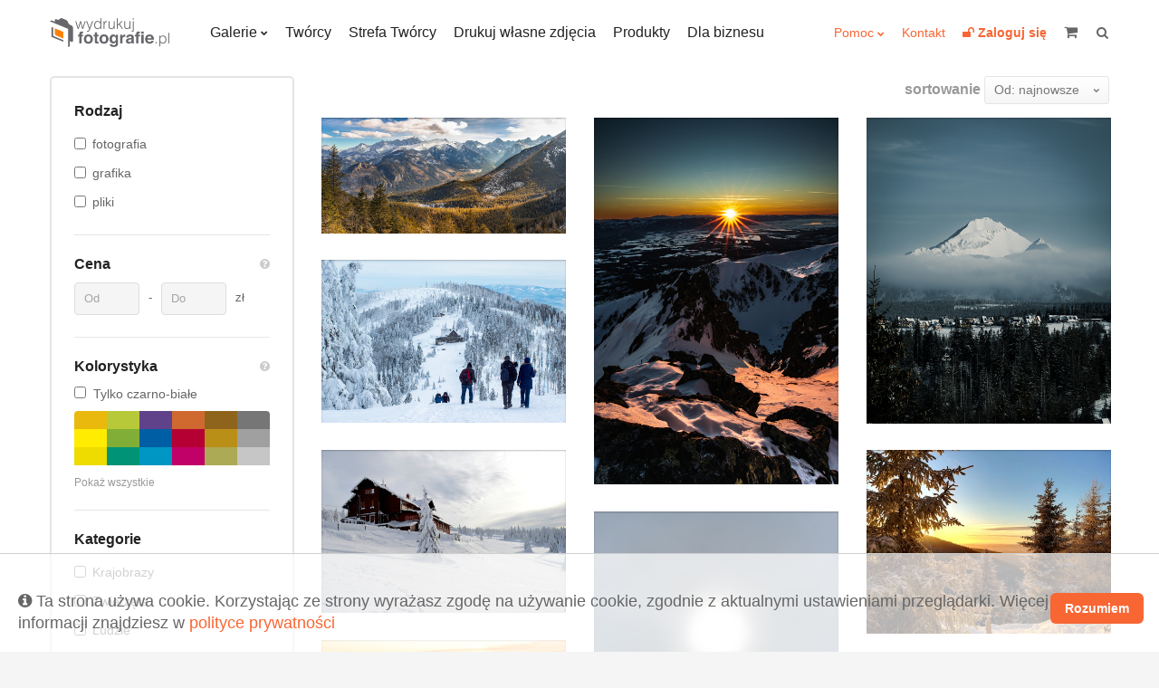

--- FILE ---
content_type: text/html; charset=UTF-8
request_url: https://wydrukujfotografie.pl/collections?tags%5B%5D=zima%20w%20g%C3%B3rach
body_size: 12129
content:
<!DOCTYPE html>
<html lang="pl">
    <head>
        <meta charset="utf-8">
        <meta name="viewport" content="width=device-width, initial-scale=1, maximum-scale=1"/>
        <title>
            Wydrukuj Fotografie - Galerie
        </title>
        <link rel="shortcut icon" type="image/x-icon" href="https://wydrukujfotografie.pl/favicon.ico"/>
        <meta property="og:title" content="Wydrukuj Fotografie - Galerie" /><meta property="og:description" content="Wybierz fotografię lub grafikę według kategorii, koloru lub opisu. Dobierz oprawę i passe-partout. Dopasuj do koloru ściany i ciesz się trwałością na lata." /><meta name="description" content="Wybierz fotografię lub grafikę według kategorii, koloru lub opisu. Dobierz oprawę i passe-partout. Dopasuj do koloru ściany i ciesz się trwałością na lata." /><meta property="og:type" content="website" />        <link rel="stylesheet" href="https://wydrukujfotografie.pl/css/style.css">

        <!-- Google Tag Manager -->
        <!-- Meta Pixel Code -->
        <script>
            !function (f, b, e, v, n, t, s)
            {
                if (f.fbq)
                    return;
                n = f.fbq = function () {
                    n.callMethod ?
                            n.callMethod.apply(n, arguments) : n.queue.push(arguments)
                };
                if (!f._fbq)
                    f._fbq = n;
                n.push = n;
                n.loaded = !0;
                n.version = '2.0';
                n.queue = [];
                t = b.createElement(e);
                t.async = !0;
                t.src = v;
                s = b.getElementsByTagName(e)[0];
                s.parentNode.insertBefore(t, s)
            }(window, document, 'script',
                    'https://connect.facebook.net/en_US/fbevents.js');
            fbq('init', '1403566304760092');
            fbq('track', 'PageView');
        </script>
    <noscript><img height="1" width="1" style="display:none"
                   src="https://www.facebook.com/tr?id=1403566304760092&ev=PageView&noscript=1"
                   /></noscript>
    <!-- End Meta Pixel Code -->
    <!-- End Facebook Pixel Code -->
    <!-- Hotjar Tracking Code for https://wydrukujfotografie.pl/ -->
    <script> (function (h, o, t, j, a, r) {
            h.hj = h.hj || function () {
                (h.hj.q = h.hj.q || []).push(arguments)
            };
            h._hjSettings = {hjid: 6564523, hjsv: 6};
            a = o.getElementsByTagName('head')[0];
            r = o.createElement('script');
            r.async = 1;
            r.src = t + h._hjSettings.hjid + j + h._hjSettings.hjsv;
            a.appendChild(r);
        })(window, document, 'https://static.hotjar.com/c/hotjar-', '.js?sv=');
    </script>
    <style>
        table.blueTable {
            font-family: Arial, Helvetica, sans-serif;
            border: 1px solid #1C6EA4;
            background-color: #EEEEEE;
            width: 100%;
            text-align: left;
            border-collapse: collapse;
        }
        table.blueTable td, table.blueTable th {
            border: 1px solid #AAC3F5;
            padding: 3px 2px;
        }
        table.blueTable tbody td {
            font-size: 14px;
            color: #000000;
        }
        table.blueTable tr:nth-child(even) {
            background: #FFFFFF;
        }
        table.blueTable thead {
            background: #1C6EA4;
        }
        table.blueTable thead th {
            font-weight: bold;
            color: #FFFFFF;
            font-size: 14px;
        }


    </style>
</head>
<body>
    <!-- Google Tag Manager (noscript) -->
    <noscript><iframe src="https://www.googletagmanager.com/ns.html?id=GTM-WBSFB8F"
                      height="0" width="0" style="display:none;visibility:hidden"></iframe></noscript>
    <!-- End Google Tag Manager (noscript) -->
    <div class="c-page">
        <header class="c-header">
            <div class="o-wrapper">
                <div class="c-header__item c-header__logo">
                    <a href="/">
                                                                                    <img src="https://wydrukujfotografie.pl/img/logo/logo_230x64.png" width=132 height=32>
                            
                        
                    </a>
                </div>
                <!-- /.c-header__logo -->

                <nav class="c-header__item c-header__nav c-header__nav--primary">
                    <ul class="c-header__nav-list">
                        <li class="c-header__nav-item c-dropdown">
                            <a class="c-dropdown__toggle" href="https://wydrukujfotografie.pl/collections">Galerie</a>
                            <div class="c-dropdown__content">
                                <ul class="c-header__subnav">
                                    <li class="c-header__subnav-item"><a href="https://wydrukujfotografie.pl/collections">Najnowsze</a></li>
                                    <li class="c-header__subnav-item"><a href="https://wydrukujfotografie.pl/collections?sort=popular">Popularne</a></li>
                                    <li class="c-header__subnav-item"><a href="https://wydrukujfotografie.pl/collections?dedicated=y">Z dedykacją</a></li>
                                </ul>
                                <ul class="c-header__subnav"><li class="c-header__subnav-item"><a class="" href="https://wydrukujfotografie.pl/collections?categories[]=1" >Krajobrazy</a></li><li class="c-header__subnav-item"><a class="" href="https://wydrukujfotografie.pl/collections?categories[]=2" >Zwierzęta</a></li><li class="c-header__subnav-item"><a class="" href="https://wydrukujfotografie.pl/collections?categories[]=3" >Ludzie</a></li></ul><ul class="c-header__subnav"><li class="c-header__subnav-item"><a class="" href="https://wydrukujfotografie.pl/collections?categories[]=4" >Natura</a></li><li class="c-header__subnav-item"><a class="" href="https://wydrukujfotografie.pl/collections?categories[]=5" >Sport</a></li><li class="c-header__subnav-item"><a class="" href="https://wydrukujfotografie.pl/collections?categories[]=6" >Podróże</a></li></ul><ul class="c-header__subnav"><li class="c-header__subnav-item"><a class="" href="https://wydrukujfotografie.pl/collections?categories[]=7" >Miasto</a></li><li class="c-header__subnav-item"><a class="" href="https://wydrukujfotografie.pl/collections?categories[]=8" >Makro</a></li><li class="c-header__subnav-item"><a class="" href="https://wydrukujfotografie.pl/collections?categories[]=9" >Nieoczywiste</a></li></ul><ul class="c-header__subnav"><li class="c-header__subnav-item"><a class="" href="https://wydrukujfotografie.pl/collections?categories[]=10" >Akt</a></li><li class="c-header__subnav-item"><a class="" href="https://wydrukujfotografie.pl/collections?categories[]=11" >WKF National Geographic</a></li><li class="c-header__subnav-item"><a class="" href="https://wydrukujfotografie.pl/collections?categories[]=12" >Abstrakcja</a></li></ul><ul class="c-header__subnav"><li class="c-header__subnav-item"><a class="" href="https://wydrukujfotografie.pl/collections?categories[]=13" >Nagradzane</a></li></ul>                            </div>
                            <!-- /.c-dropdown__content -->
                        </li>
                        <!-- /.c-header__nav-item -->
                        <li class="c-header__nav-item"><a href="https://wydrukujfotografie.pl/authors">Twórcy</a></li>
                        <li class="c-header__nav-item"><a href="https://wydrukujfotografie.pl/content/zostan-partnerem">Strefa Twórcy</a></li>
                        <li class="c-header__nav-item"><a href="https://wydrukujfotografie.pl/own-photo">Drukuj własne zdjęcia</a></li>
                        <li class="c-header__nav-item"><a href="https://wydrukujfotografie.pl/Produkty-con10">Produkty</a></li>
                        <li class="c-header__nav-item"><a  href="https://wydrukujfotografie.pl/content/dla-biznesu">Dla biznesu</a></li>
                        <!-- /.c-header__nav-item -->
                    </ul>
                    <!-- /.c-header__nav-list -->
                </nav>
                <!-- /.c-header__nav -->

                <nav class="c-header__item c-header__nav c-header__nav--secondary">
                    <ul class="c-header__nav-list">
                        <li class="c-header__nav-item c-dropdown" >
                            <a class="c-dropdown__toggle_secondary" style="vertical-align: 0px;" href="#">Pomoc</a>
                            <div class="c-dropdown__content">
                                <ul class="c-header__subnav">
                                    <li class="c-header__subnav-item">
                                        <a href="https://wydrukujfotografie.pl/content/faq">FAQ</a>
                                    </li>
                                    <li class="c-header__subnav-item">
                                        <a href="https://wydrukujfotografie.pl/Porady-Mistrza-con9">Porady Mistrza</a>
                                    </li>
                                    <li class="c-header__subnav-item">
                                        <a href="https://wydrukujfotografie.pl/Dlaczego-warto-con2">Dlaczego warto?</a>
                                    </li>

                                </ul>  
                            </div>
                            <!-- /.c-dropdown__content -->

                        </li>
                        <li class="c-header__nav-item">
                            <a href="https://wydrukujfotografie.pl/Kontakt-con7">Kontakt</a>
                        </li>
                                                    <li class="c-header__nav-item">
                                <a href="https://wydrukujfotografie.pl/auth/login" title="Zaloguj się">
                                    <b><i class="fa fa-unlock"></i> <span class="u-hide@md-">Zaloguj się</span></b>
                                </a>
                            </li>
                            

                        <!--                        <li class="c-header__nav-item">
                                                    <a href="/language-switcher/switchLang/polish"><img class="wpml-ls-flag" src="/img/pl.png" alt="en" title="Polski"></a>
                                                </li>
                                                <li class="c-header__nav-item">
                                                    <a href="/language-switcher/switchLang/english"><img class="wpml-ls-flag" src="/img/en.png" alt="en" title="English"></a>
                                                </li>-->
                    </ul>
                    <!-- /.c-header__nav-list -->
                </nav>


                   



                <!-- /.c-header__nav -->

                <div data-mobile-nav class="c-header__item c-mobile-nav u-hide@md+">
                    <span data-toggle=".c-mobile-nav;is-active" class="c-mobile-nav__navicon" aria-hidden="true"></span>

                    <ul class="c-mobile-nav__list">
                        <li class="c-mobile-nav__item u-hide@sm"><a href="https://wydrukujfotografie.pl/collections">Galerie</a></li>
                        <li class="c-mobile-nav__item u-hide@sm"><a href="https://wydrukujfotografie.pl/authors">Twórcy</a></li>
                        <li class="c-mobile-nav__item u-hide@sm"><a href="https://wydrukujfotografie.pl/content/zostan-partnerem">Strefa Twórcy</a></li>
                        <li class="c-mobile-nav__item u-hide@sm"><a href="https://wydrukujfotografie.pl/own-photo">Drukuj własne zdjęcia</a></li>
                        <li class="c-mobile-nav__item u-hide@sm"><a href="https://wydrukujfotografie.pl/Produkty-con10">Produkty</a></li>


                        <li class="c-mobile-nav__item"><a href="https://wydrukujfotografie.pl/files/FAQ.pdf" target="_blank">FAQ</a></li>
                        <li class="c-mobile-nav__item">
                            <a href="https://wydrukujfotografie.pl/Porady-Mistrza-con9">Porady Mistrza</a>
                        </li>
                        <li class="c-mobile-nav__item">
                            <a href="https://wydrukujfotografie.pl/Dlaczego-warto-con2">Dlaczego warto?</a>
                        </li>
                        <li class="c-mobile-nav__item">
                            <a href="https://wydrukujfotografie.pl/Kontakt-con7">Kontakt</a>
                        </li>
                        <li class="c-mobile-nav__item"><a href="https://wydrukujfotografie.pl/auth/login">Zaloguj się</a></li>
                    </ul>
                    <!-- /.c-mobile-nav__list -->
                </div>
                <!-- /.c-mobile-nav -->


                <a class="c-header__item c-header__cart" href="/cart/view" title="koszyk" style="margin-right: 15px;">
                    <i class="c-header__cart-icon fa fa-shopping-cart"></i>
                    <span class="c-header__cart-label u-hide@md-"></span>
                    <b total-price class="c-header__cart-value u-hide@md-">                    </b>
                </a>
                <!-- /.c-header__cart -->

                <form action="https://wydrukujfotografie.pl//search" class="c-header__item c-header__search" title="szukaj">
                    <label class="c-header__search-label">
                        <input type="search" name="phrase"  search-input class="c-header__search-input">
                        <i class="c-header__search-icon fa fa-search"></i>
                    </label>
                </form>
                <!-- /.c-header__search -->
            </div>
            <!-- /.o-wrapper -->
        </header>
        <!-- /.c-header -->

<main class="c-main c-main--with-panel">
<!--    <h2 class="c-section__title" style="margin-bottom: 40px">WYDRUKI FOTOGRAFII – ARCHIWALNE, KOLEKCJONERSKIE</h2>-->

    <form id="gallery-filter">
        <div class="c-main__inner">

            <aside class="c-main__sidebar">
                <span class="c-main__sidebar-toggle" data-toggle=".c-main__sidebar;is-visible"></span>

                <div class="c-main__sidebar-content">


                    <div class="c-box c-box--small u-milli">
                        <!--                        
                                                
                                                <label><input type="checkbox" name="is_limited" value="Y"  class="u-mr--">Tylko limitowane edycje</label>
                        
                                                <hr>-->

                        <h4 class="u-semibold u-zeta">Rodzaj</h4>

                        <ul class="c-menu u-mt--">
                            <li class="c-menu__item">
                                <input type="checkbox" name="types[]" value="photography"   class="c-menu__checkbox">
                                <a href="#" category-check class="c-menu__link">fotografia</a>
                            </li>
                            <li class="c-menu__item">
                                <input type="checkbox" name="types[]" value="graphics"  class="c-menu__checkbox">
                                <a href="#" category-check class="c-menu__link">grafika</a>
                            </li>
                            <li class="c-menu__item">
                                <input type="checkbox" name="sell_file" value="1"  class="c-menu__checkbox">
                                <a href="#" category-check class="c-menu__link">pliki</a>
                            </li>
                        </ul>
                        <hr>

                        <div class="o-split o-split--table u-mt-">
                            <h4 class="u-zeta u-bold">Cena</h4>
                            <div>
                                <i data-tooltip="Wybierz zakres cen" class="fa-question-circle u-micro u-link--grey tooltipstered"></i>
                            </div>
                        </div>

                        <div class="c-menu u-mt-- sp-input-container u-1/1">                                       
                            <input class="c-input u-3/9" style="float:left" name="price_from" validate-price placeholder="Od" type="text">
                            <div style="float:left" class="c-input--text">-</div>                                       
                            <input class="c-input u-3/9" style="float:left" name="price_to" validate-price placeholder="Do" type="text">
                            <div style="float:left" class="c-input--text">zł</div>                                      
                        </div>
                        <div style="clear:both"></div>
                        <hr>
                        <div class="o-split o-split--table u-mt-">
                            <h4 class="u-zeta u-bold">Kolorystyka</h4>
                            <div>
                                <i data-tooltip="Wybierz  dominującą kolorystykę, według której chcesz filtrować obrazy" class="fa-question-circle u-micro u-link--grey tooltipstered"></i>
                            </div>
                        </div>

                        <div class="u-mt--">
                            <label><input type="checkbox" name="bw" value="Y" id="bwonly" class="u-mr--" >Tylko czarno-białe</label>
                        </div>

                        <div class="c-color-swatch u-mt--" style="display: block;">
                            <div class="c-color-swatch__row">
                                <input type="checkbox" hidden="" id="color-eab90d" value="#eab90d" name="colors[]"   >
                                <label for="color-eab90d" style="background:#eab90d;" class="c-color-swatch__item"></label>

                                <input type="checkbox" hidden="" id="color-b7c839" value="#b7c839" name="colors[]"  >
                                <label for="color-b7c839" style="background:#b7c839;" class="c-color-swatch__item"></label>

                                <input type="checkbox" hidden="" id="color-60428b" value="#60428b" name="colors[]" >
                                <label for="color-60428b" style="background:#60428b;" class="c-color-swatch__item"></label>

                                <input type="checkbox" hidden="" id="color-cf6930" value="#cf6930" name="colors[]" >
                                <label for="color-cf6930" style="background:#cf6930;" class="c-color-swatch__item"></label>

                                <input type="checkbox" hidden="" id="color-8e641d" value="#8e641d" name="colors[]" >
                                <label for="color-8e641d" style="background:#8e641d;" class="c-color-swatch__item"></label>

                                <input type="checkbox" hidden="" id="color-767676" value="#767676" name="colors[]" >
                                <label for="color-767676" style="background:#767676;" class="c-color-swatch__item"></label>
                            </div>
                            <!-- /.c-color-swatch__row -->
                            <div class="c-color-swatch__row">
                                <input type="checkbox" hidden="" id="color-ffec00" value="#ffec00" name="colors[]" >
                                <label for="color-ffec00" style="background:#ffec00;" class="c-color-swatch__item"></label>

                                <input type="checkbox" hidden="" id="color-81ae37" value="#81ae37" name="colors[]" >
                                <label for="color-81ae37" style="background:#81ae37;" class="c-color-swatch__item"></label>

                                <input type="checkbox" hidden="" id="color-005ea4" value="#005ea4" name="colors[]" >
                                <label for="color-005ea4" style="background:#005ea4;" class="c-color-swatch__item"></label>

                                <input type="checkbox" hidden="" id="color-b50034" value="#b50034" name="colors[]" >
                                <label for="color-b50034" style="background:#b50034;" class="c-color-swatch__item"></label>

                                <input type="checkbox" hidden="" id="color-ba8f18" value="#ba8f18" name="colors[]" >
                                <label for="color-ba8f18" style="background:#ba8f18;" class="c-color-swatch__item"></label>

                                <input type="checkbox" hidden="" id="color-a0a0a0" value="#a0a0a0" name="colors[]" >
                                <label for="color-a0a0a0" style="background:#a0a0a0;" class="c-color-swatch__item"></label>
                            </div>
                            <!-- /.c-color-swatch__row -->
                            <div class="c-color-swatch__row">
                                <input type="checkbox" hidden="" id="color-eedb00" value="#eedb00" name="colors[]" >
                                <label for="color-eedb00" style="background:#eedb00;" class="c-color-swatch__item"></label>

                                <input type="checkbox" hidden="" id="color-009375" value="#009375" name="colors[]" >
                                <label for="color-009375" style="background:#009375;" class="c-color-swatch__item"></label>

                                <input type="checkbox" hidden="" id="color-0096c3" value="#0096c3" name="colors[]" >
                                <label for="color-0096c3" style="background:#0096c3;" class="c-color-swatch__item"></label>

                                <input type="checkbox" hidden="" id="color-c10068" value="#c10068" name="colors[]" >
                                <label for="color-c10068" style="background:#c10068;" class="c-color-swatch__item"></label>

                                <input type="checkbox" hidden="" id="color-adaa56" value="#adaa56" name="colors[]" >
                                <label for="color-adaa56" style="background:#adaa56;" class="c-color-swatch__item"></label>

                                <input type="checkbox" hidden="" id="color-c6c6c6" value="#c6c6c6" name="colors[]" >
                                <label for="color-c6c6c6" style="background:#c6c6c6;" class="c-color-swatch__item"></label>
                            </div>
                            <!-- /.c-color-swatch__row -->
                            <div class="u-mt--" >
                                <a href="" class="u-color-default u-nano" >Pokaż wszystkie</a>
                            </div>            

                        </div>
                        <!-- /.c-color-swatch -->
                        <hr>                      

                                                    <h4 class="u-semibold u-zeta">Kategorie</h4>
                            <ul class="c-menu u-mt--">
                                                                    <li data-count=" " class="c-menu__item">
                                        <input type="checkbox"  name="categories[]" value="1" class="c-menu__checkbox">
                                        <a href="#" category-check class="c-menu__link">Krajobrazy </a>
                                                                            </li> 
                                                                    <li data-count=" " class="c-menu__item">
                                        <input type="checkbox"  name="categories[]" value="2" class="c-menu__checkbox">
                                        <a href="#" category-check class="c-menu__link">Zwierzęta </a>
                                                                            </li> 
                                                                    <li data-count=" " class="c-menu__item">
                                        <input type="checkbox"  name="categories[]" value="3" class="c-menu__checkbox">
                                        <a href="#" category-check class="c-menu__link">Ludzie </a>
                                                                            </li> 
                                                                    <li data-count=" " class="c-menu__item">
                                        <input type="checkbox"  name="categories[]" value="4" class="c-menu__checkbox">
                                        <a href="#" category-check class="c-menu__link">Natura </a>
                                                                            </li> 
                                                                    <li data-count=" " class="c-menu__item">
                                        <input type="checkbox"  name="categories[]" value="5" class="c-menu__checkbox">
                                        <a href="#" category-check class="c-menu__link">Sport </a>
                                                                            </li> 
                                                                    <li data-count=" " class="c-menu__item">
                                        <input type="checkbox"  name="categories[]" value="6" class="c-menu__checkbox">
                                        <a href="#" category-check class="c-menu__link">Podróże </a>
                                                                            </li> 
                                                                    <li data-count=" " class="c-menu__item">
                                        <input type="checkbox"  name="categories[]" value="7" class="c-menu__checkbox">
                                        <a href="#" category-check class="c-menu__link">Miasto </a>
                                                                            </li> 
                                                                    <li data-count=" " class="c-menu__item">
                                        <input type="checkbox"  name="categories[]" value="8" class="c-menu__checkbox">
                                        <a href="#" category-check class="c-menu__link">Makro </a>
                                                                            </li> 
                                                                    <li data-count=" " class="c-menu__item">
                                        <input type="checkbox"  name="categories[]" value="9" class="c-menu__checkbox">
                                        <a href="#" category-check class="c-menu__link">Nieoczywiste </a>
                                                                            </li> 
                                                                    <li data-count=" " class="c-menu__item">
                                        <input type="checkbox"  name="categories[]" value="10" class="c-menu__checkbox">
                                        <a href="#" category-check class="c-menu__link">Akt </a>
                                                                            </li> 
                                                                    <li data-count=" " class="c-menu__item">
                                        <input type="checkbox"  name="categories[]" value="11" class="c-menu__checkbox">
                                        <a href="#" category-check class="c-menu__link">WKF National Geographic </a>
                                                                                    <span>
                                                <i data-tooltip="Laureat Wielkiego Konkursu Fotograficznego National Geographic" class="fa-question-circle u-micro u-link--grey tooltipstered"></i>
                                            </span>
                                                                            </li> 
                                                                    <li data-count=" " class="c-menu__item">
                                        <input type="checkbox"  name="categories[]" value="12" class="c-menu__checkbox">
                                        <a href="#" category-check class="c-menu__link">Abstrakcja </a>
                                                                            </li> 
                                                                    <li data-count=" " class="c-menu__item">
                                        <input type="checkbox"  name="categories[]" value="13" class="c-menu__checkbox">
                                        <a href="#" category-check class="c-menu__link">Nagradzane </a>
                                                                            </li> 
                                                            </ul>
                            <hr>                            
                        
                        <h4 data-tooltip="Wpisz tag i wciśnij enter aby dodać go do sortowanej galerii po prawej" class="u-semibold u-zeta tooltipstered">Tagi</h4>
                        <!--<p class="u-nano u-color-default u-mt--">Wpisz tag i wciśnij enter aby dodać go do sortowanej galerii po prawej.</p>-->

                        <div class="c-list-input__item" tooltip-validate title="Wpisz słowa, które najlepiej charakteryzują obraz">
                            <label class="c-search u-mt-">
                                <input data-tags="photo-tags" type="text" class="c-search__input" autocomplete="off"  >
                            </label>
                            <div data-tags-container="photo-tags" pic-filter class="c-tags c-tags--outline u-mt--">

                                
                                        <span class="c-tags__item">zima w górach                                            <input type="hidden" name="tags[]" value="zima w górach">
                                            <span class="c-tags__remove"></span>

                                        </span>

                                                                    </div>
                            <!-- /.c-tags c-tags--outline -->
                        </div>

                        <div id="codecore" class="container">
                            <div class="row hidden">
                                <div class="col-lg-12 col-md-12 col-sm-12">
                                    <form>
                                        <fieldset>
                                            <div class="form-group">
                                                <label>Tagi</label>
                                                <input type="text" class="form-control" id="searchTags" placeholder="Wpisz tag" />
                                            </div>
                                        </fieldset>
                                    </form>
                                </div>
                            </div>
                        </div>
                        <!-- /.c-tags c-tags--outline -->
                    </div>
                    <!-- /.c-box -->

                    <div class="u-mt--" >
                        <a class="u-darker u-milli" filter-reset href="">Resetuj filtry</a>
                        <input type='hidden' name='strona' value='' />
                    </div>
                </div>
            </aside>
            <!-- /.c-sidebar -->          

            <div class="c-main__content" data-photos-conteiner>
                <div class="o-split o-split--table o-split--responsive" >
                                        <div class="u-milli">
                        <span class="u-zeta u-bold">sortowanie</span>
                        <div class="c-select" gallery-sort>
                            <select name="sort" class="c-select__input" gallery-sort="">
<option value="added_desc" selected="selected">Od: najnowsze</option>
<option value="added_asc">Od: najstarsze</option>
<option value="price_asc">Cena: rosnąco</option>
<option value="price_desc">Cena: malejąco</option>
<option value="title_asc">Tytuł: A-Z</option>
<option value="title_desc">Tytuł: Z-A</option>
</select>
                        </div>                      
                    </div>
                </div>
                <div class="u-mb-"></div>     
                <ul class="c-list-picture" data-photos="">

                    

                                <li class="c-list-picture__item u-1/2@md u-1/3@lg" data-photos-item="">
                                    <figure >
                                        <div>
                                            <div class="c-picture__content zoom-it">
                                                <img src="https://wydrukujfotografie.pl/gallery/0bb423afba7a834484f6915a03421ebd/th_500_2025-02-19-21-48-40_67b643a8bd3fe.jpg" class="c-picture__image">
                                            </div>
                                        </div>
                                    </figure>
                                    <!-- /.c-picture -->

                                    <div class="c-list-picture__overlay">
                                        <a class="c-list-picture__overlay-zoom image-link" href="https://wydrukujfotografie.pl/gallery/0bb423afba7a834484f6915a03421ebd/th_1000_2025-02-19-21-48-40_67b643a8bd3fe.jpg"></a>
                                        <a class="c-list-picture__overlay-link" href="https://wydrukujfotografie.pl/Adam.Baryla/Tatry-z-Gesiej-Szyi-art27854"></a>
                                        <h2 class="c-list-picture__overlay-author">Adam Baryła</h2>
                                        <h3 class="c-list-picture__overlay-title">Tatry z Gęsiej Szyi</h3>
                                        <div class="c-list-picture__overlay-price">od: <b>109.75</b> zł</div>
                                        <!--                            <div class="c-list-picture__overlay-like c-like">
                                                                        <a class="c-like__heart" href=""></a> 341
                                                                    </div>-->
                                        <a class="c-list-picture__overlay-order c-btn c-btn--primary" href="https://wydrukujfotografie.pl/Adam.Baryla/Tatry-z-Gesiej-Szyi-art27854">Wybierz</a>
                                    </div>
                                    <!-- /.c-list-picture__overlay -->
                                </li>
                                <!-- /.c-list-picture__item -->

                                

                                <li class="c-list-picture__item u-1/2@md u-1/3@lg" data-photos-item="">
                                    <figure >
                                        <div>
                                            <div class="c-picture__content zoom-it">
                                                <img src="https://wydrukujfotografie.pl/gallery/35debdff76aa52b3fcc011c381cffceb/th_500_2024-02-12-14-26-43_65ca1c9329767.jpg" class="c-picture__image">
                                            </div>
                                        </div>
                                    </figure>
                                    <!-- /.c-picture -->

                                    <div class="c-list-picture__overlay">
                                        <a class="c-list-picture__overlay-zoom image-link" href="https://wydrukujfotografie.pl/gallery/35debdff76aa52b3fcc011c381cffceb/th_1000_2024-02-12-14-26-43_65ca1c9329767.jpg"></a>
                                        <a class="c-list-picture__overlay-link" href="https://wydrukujfotografie.pl/Przemyslaw.Bychawski/Lepsze-jutro-art26847"></a>
                                        <h2 class="c-list-picture__overlay-author">Przemysław Bychawski</h2>
                                        <h3 class="c-list-picture__overlay-title">Lepsze jutro</h3>
                                        <div class="c-list-picture__overlay-price">od: <b>157.77</b> zł</div>
                                        <!--                            <div class="c-list-picture__overlay-like c-like">
                                                                        <a class="c-like__heart" href=""></a> 341
                                                                    </div>-->
                                        <a class="c-list-picture__overlay-order c-btn c-btn--primary" href="https://wydrukujfotografie.pl/Przemyslaw.Bychawski/Lepsze-jutro-art26847">Wybierz</a>
                                    </div>
                                    <!-- /.c-list-picture__overlay -->
                                </li>
                                <!-- /.c-list-picture__item -->

                                

                                <li class="c-list-picture__item u-1/2@md u-1/3@lg" data-photos-item="">
                                    <figure >
                                        <div>
                                            <div class="c-picture__content zoom-it">
                                                <img src="https://wydrukujfotografie.pl/gallery/35debdff76aa52b3fcc011c381cffceb/th_500_2024-02-12-12-50-03_65ca05ebaf81b.jpg" class="c-picture__image">
                                            </div>
                                        </div>
                                    </figure>
                                    <!-- /.c-picture -->

                                    <div class="c-list-picture__overlay">
                                        <a class="c-list-picture__overlay-zoom image-link" href="https://wydrukujfotografie.pl/gallery/35debdff76aa52b3fcc011c381cffceb/th_1000_2024-02-12-12-50-03_65ca05ebaf81b.jpg"></a>
                                        <a class="c-list-picture__overlay-link" href="https://wydrukujfotografie.pl/Przemyslaw.Bychawski/Hawran-zima-art26846"></a>
                                        <h2 class="c-list-picture__overlay-author">Przemysław Bychawski</h2>
                                        <h3 class="c-list-picture__overlay-title">Hawrań zimą</h3>
                                        <div class="c-list-picture__overlay-price">od: <b>123.15</b> zł</div>
                                        <!--                            <div class="c-list-picture__overlay-like c-like">
                                                                        <a class="c-like__heart" href=""></a> 341
                                                                    </div>-->
                                        <a class="c-list-picture__overlay-order c-btn c-btn--primary" href="https://wydrukujfotografie.pl/Przemyslaw.Bychawski/Hawran-zima-art26846">Wybierz</a>
                                    </div>
                                    <!-- /.c-list-picture__overlay -->
                                </li>
                                <!-- /.c-list-picture__item -->

                                

                                <li class="c-list-picture__item u-1/2@md u-1/3@lg" data-photos-item="">
                                    <figure >
                                        <div>
                                            <div class="c-picture__content zoom-it">
                                                <img src="https://wydrukujfotografie.pl/gallery/9859b9b760e639d92196cb03b642c264/th_500_2023-12-14-15-41-06_657b14024a388.jpg" class="c-picture__image">
                                            </div>
                                        </div>
                                    </figure>
                                    <!-- /.c-picture -->

                                    <div class="c-list-picture__overlay">
                                        <a class="c-list-picture__overlay-zoom image-link" href="https://wydrukujfotografie.pl/gallery/9859b9b760e639d92196cb03b642c264/th_1000_2023-12-14-15-41-06_657b14024a388.jpg"></a>
                                        <a class="c-list-picture__overlay-link" href="https://wydrukujfotografie.pl/Dominik.Lyszczek/Widok-z-Klimczoka-na-Schronisko-art26567"></a>
                                        <h2 class="c-list-picture__overlay-author">Dominik Łyszczek</h2>
                                        <h3 class="c-list-picture__overlay-title">Widok z Klimczoka na Schronisko</h3>
                                        <div class="c-list-picture__overlay-price">od: <b>58.46</b> zł</div>
                                        <!--                            <div class="c-list-picture__overlay-like c-like">
                                                                        <a class="c-like__heart" href=""></a> 341
                                                                    </div>-->
                                        <a class="c-list-picture__overlay-order c-btn c-btn--primary" href="https://wydrukujfotografie.pl/Dominik.Lyszczek/Widok-z-Klimczoka-na-Schronisko-art26567">Wybierz</a>
                                    </div>
                                    <!-- /.c-list-picture__overlay -->
                                </li>
                                <!-- /.c-list-picture__item -->

                                

                                <li class="c-list-picture__item u-1/2@md u-1/3@lg" data-photos-item="">
                                    <figure >
                                        <div>
                                            <div class="c-picture__content zoom-it">
                                                <img src="https://wydrukujfotografie.pl/gallery/2aaa7a0f41c0a032e2aa4e9bac0ed4af/th_500_2023-01-24-08-11-20_63cf8498a1acc.jpg" class="c-picture__image">
                                            </div>
                                        </div>
                                    </figure>
                                    <!-- /.c-picture -->

                                    <div class="c-list-picture__overlay">
                                        <a class="c-list-picture__overlay-zoom image-link" href="https://wydrukujfotografie.pl/gallery/2aaa7a0f41c0a032e2aa4e9bac0ed4af/th_1000_2023-01-24-08-11-20_63cf8498a1acc.jpg"></a>
                                        <a class="c-list-picture__overlay-link" href="https://wydrukujfotografie.pl/Agnieszka.Przelor/Zimowy-zachod-slonca-art24584"></a>
                                        <h2 class="c-list-picture__overlay-author">Agnieszka Przelor</h2>
                                        <h3 class="c-list-picture__overlay-title">Zimowy zachód słońca</h3>
                                        <div class="c-list-picture__overlay-price">od: <b>92.76</b> zł</div>
                                        <!--                            <div class="c-list-picture__overlay-like c-like">
                                                                        <a class="c-like__heart" href=""></a> 341
                                                                    </div>-->
                                        <a class="c-list-picture__overlay-order c-btn c-btn--primary" href="https://wydrukujfotografie.pl/Agnieszka.Przelor/Zimowy-zachod-slonca-art24584">Wybierz</a>
                                    </div>
                                    <!-- /.c-list-picture__overlay -->
                                </li>
                                <!-- /.c-list-picture__item -->

                                

                                <li class="c-list-picture__item u-1/2@md u-1/3@lg" data-photos-item="">
                                    <figure >
                                        <div>
                                            <div class="c-picture__content zoom-it">
                                                <img src="https://wydrukujfotografie.pl/gallery/2aaa7a0f41c0a032e2aa4e9bac0ed4af/th_500_2023-01-24-07-10-56_63cf767008597.jpg" class="c-picture__image">
                                            </div>
                                        </div>
                                    </figure>
                                    <!-- /.c-picture -->

                                    <div class="c-list-picture__overlay">
                                        <a class="c-list-picture__overlay-zoom image-link" href="https://wydrukujfotografie.pl/gallery/2aaa7a0f41c0a032e2aa4e9bac0ed4af/th_1000_2023-01-24-07-10-56_63cf767008597.jpg"></a>
                                        <a class="c-list-picture__overlay-link" href="https://wydrukujfotografie.pl/Agnieszka.Przelor/Sniezne-schronisko-art24574"></a>
                                        <h2 class="c-list-picture__overlay-author">Agnieszka Przelor</h2>
                                        <h3 class="c-list-picture__overlay-title">Śnieżne schronisko</h3>
                                        <div class="c-list-picture__overlay-price">od: <b>102.48</b> zł</div>
                                        <!--                            <div class="c-list-picture__overlay-like c-like">
                                                                        <a class="c-like__heart" href=""></a> 341
                                                                    </div>-->
                                        <a class="c-list-picture__overlay-order c-btn c-btn--primary" href="https://wydrukujfotografie.pl/Agnieszka.Przelor/Sniezne-schronisko-art24574">Wybierz</a>
                                    </div>
                                    <!-- /.c-list-picture__overlay -->
                                </li>
                                <!-- /.c-list-picture__item -->

                                

                                <li class="c-list-picture__item u-1/2@md u-1/3@lg" data-photos-item="">
                                    <figure >
                                        <div>
                                            <div class="c-picture__content zoom-it">
                                                <img src="https://wydrukujfotografie.pl/gallery/a609a21683d01dd97013bfbfb5c82a38/th_500_2022-02-09-09-32-04_62037c046ccdd.jpg" class="c-picture__image">
                                            </div>
                                        </div>
                                    </figure>
                                    <!-- /.c-picture -->

                                    <div class="c-list-picture__overlay">
                                        <a class="c-list-picture__overlay-zoom image-link" href="https://wydrukujfotografie.pl/gallery/a609a21683d01dd97013bfbfb5c82a38/th_1000_2022-02-09-09-32-04_62037c046ccdd.jpg"></a>
                                        <a class="c-list-picture__overlay-link" href="https://wydrukujfotografie.pl/Adrian.Gut/Zima-lodowy-krajobraz-art21995"></a>
                                        <h2 class="c-list-picture__overlay-author">Adrian Gut</h2>
                                        <h3 class="c-list-picture__overlay-title">Zima, lodowy krajobraz</h3>
                                        <div class="c-list-picture__overlay-price">od: <b>39.21</b> zł</div>
                                        <!--                            <div class="c-list-picture__overlay-like c-like">
                                                                        <a class="c-like__heart" href=""></a> 341
                                                                    </div>-->
                                        <a class="c-list-picture__overlay-order c-btn c-btn--primary" href="https://wydrukujfotografie.pl/Adrian.Gut/Zima-lodowy-krajobraz-art21995">Wybierz</a>
                                    </div>
                                    <!-- /.c-list-picture__overlay -->
                                </li>
                                <!-- /.c-list-picture__item -->

                                

                                <li class="c-list-picture__item u-1/2@md u-1/3@lg" data-photos-item="">
                                    <figure >
                                        <div>
                                            <div class="c-picture__content zoom-it">
                                                <img src="https://wydrukujfotografie.pl/gallery/ea97a55410026e122b3f76b9d6ccc0a5/th_500_2021-12-26-21-35-50_61c8d226972bf.jpg" class="c-picture__image">
                                            </div>
                                        </div>
                                    </figure>
                                    <!-- /.c-picture -->

                                    <div class="c-list-picture__overlay">
                                        <a class="c-list-picture__overlay-zoom image-link" href="https://wydrukujfotografie.pl/gallery/ea97a55410026e122b3f76b9d6ccc0a5/th_1000_2021-12-26-21-35-50_61c8d226972bf.jpg"></a>
                                        <a class="c-list-picture__overlay-link" href="https://wydrukujfotografie.pl/Radoslaw.Krupa/Zima-w-gorach-art20752"></a>
                                        <h2 class="c-list-picture__overlay-author">Radosław Krupa</h2>
                                        <h3 class="c-list-picture__overlay-title">Zima w górach.</h3>
                                        <div class="c-list-picture__overlay-price">od: <b>74.35</b> zł</div>
                                        <!--                            <div class="c-list-picture__overlay-like c-like">
                                                                        <a class="c-like__heart" href=""></a> 341
                                                                    </div>-->
                                        <a class="c-list-picture__overlay-order c-btn c-btn--primary" href="https://wydrukujfotografie.pl/Radoslaw.Krupa/Zima-w-gorach-art20752">Wybierz</a>
                                    </div>
                                    <!-- /.c-list-picture__overlay -->
                                </li>
                                <!-- /.c-list-picture__item -->

                                

                                <li class="c-list-picture__item u-1/2@md u-1/3@lg" data-photos-item="">
                                    <figure >
                                        <div>
                                            <div class="c-picture__content zoom-it">
                                                <img src="https://wydrukujfotografie.pl/gallery/ea97a55410026e122b3f76b9d6ccc0a5/th_500_2021-04-05-21-39-45_606b678170e35.jpg" class="c-picture__image">
                                            </div>
                                        </div>
                                    </figure>
                                    <!-- /.c-picture -->

                                    <div class="c-list-picture__overlay">
                                        <a class="c-list-picture__overlay-zoom image-link" href="https://wydrukujfotografie.pl/gallery/ea97a55410026e122b3f76b9d6ccc0a5/th_1000_2021-04-05-21-39-45_606b678170e35.jpg"></a>
                                        <a class="c-list-picture__overlay-link" href="https://wydrukujfotografie.pl/Radoslaw.Krupa/Zachodzacy-ksiezyc-nad-Karkonoszami-art18933"></a>
                                        <h2 class="c-list-picture__overlay-author">Radosław Krupa</h2>
                                        <h3 class="c-list-picture__overlay-title">Zachodzący księżyc nad Karkonoszami.</h3>
                                        <div class="c-list-picture__overlay-price">od: <b>69.05</b> zł</div>
                                        <!--                            <div class="c-list-picture__overlay-like c-like">
                                                                        <a class="c-like__heart" href=""></a> 341
                                                                    </div>-->
                                        <a class="c-list-picture__overlay-order c-btn c-btn--primary" href="https://wydrukujfotografie.pl/Radoslaw.Krupa/Zachodzacy-ksiezyc-nad-Karkonoszami-art18933">Wybierz</a>
                                    </div>
                                    <!-- /.c-list-picture__overlay -->
                                </li>
                                <!-- /.c-list-picture__item -->

                                

                                <li class="c-list-picture__item u-1/2@md u-1/3@lg" data-photos-item="">
                                    <figure >
                                        <div>
                                            <div class="c-picture__content zoom-it">
                                                <img src="https://wydrukujfotografie.pl/gallery/0d33466af8f0cb4e40eaa43eeae5a616/th_500_2017-11-21-12-42-48_5a1411384a22b.jpg" class="c-picture__image">
                                            </div>
                                        </div>
                                    </figure>
                                    <!-- /.c-picture -->

                                    <div class="c-list-picture__overlay">
                                        <a class="c-list-picture__overlay-zoom image-link" href="https://wydrukujfotografie.pl/gallery/0d33466af8f0cb4e40eaa43eeae5a616/th_1000_2017-11-21-12-42-48_5a1411384a22b.jpg"></a>
                                        <a class="c-list-picture__overlay-link" href="https://wydrukujfotografie.pl/Magda.Chudzik/Pierwszy-promien-art4736"></a>
                                        <h2 class="c-list-picture__overlay-author">Magda Chudzik</h2>
                                        <h3 class="c-list-picture__overlay-title">Pierwszy promień</h3>
                                        <div class="c-list-picture__overlay-price">od: <b>667.97</b> zł</div>
                                        <!--                            <div class="c-list-picture__overlay-like c-like">
                                                                        <a class="c-like__heart" href=""></a> 341
                                                                    </div>-->
                                        <a class="c-list-picture__overlay-order c-btn c-btn--primary" href="https://wydrukujfotografie.pl/Magda.Chudzik/Pierwszy-promien-art4736">Wybierz</a>
                                    </div>
                                    <!-- /.c-list-picture__overlay -->
                                </li>
                                <!-- /.c-list-picture__item -->

                                

                                <li class="c-list-picture__item u-1/2@md u-1/3@lg" data-photos-item="">
                                    <figure >
                                        <div>
                                            <div class="c-picture__content zoom-it">
                                                <img src="https://wydrukujfotografie.pl/gallery/01b6571378e5c4c7ff02e8813ba68f35/th_500_2016-12-14-17-16-30_5851705e7decd.jpg" class="c-picture__image">
                                            </div>
                                        </div>
                                    </figure>
                                    <!-- /.c-picture -->

                                    <div class="c-list-picture__overlay">
                                        <a class="c-list-picture__overlay-zoom image-link" href="https://wydrukujfotografie.pl/gallery/01b6571378e5c4c7ff02e8813ba68f35/th_1000_2016-12-14-17-16-30_5851705e7decd.jpg"></a>
                                        <a class="c-list-picture__overlay-link" href="https://wydrukujfotografie.pl/Jakub.Perlikowski/Na-szlaku-art2052"></a>
                                        <h2 class="c-list-picture__overlay-author">Jakub Perlikowski</h2>
                                        <h3 class="c-list-picture__overlay-title">Na szlaku</h3>
                                        <div class="c-list-picture__overlay-price">od: <b>104.80</b> zł</div>
                                        <!--                            <div class="c-list-picture__overlay-like c-like">
                                                                        <a class="c-like__heart" href=""></a> 341
                                                                    </div>-->
                                        <a class="c-list-picture__overlay-order c-btn c-btn--primary" href="https://wydrukujfotografie.pl/Jakub.Perlikowski/Na-szlaku-art2052">Wybierz</a>
                                    </div>
                                    <!-- /.c-list-picture__overlay -->
                                </li>
                                <!-- /.c-list-picture__item -->

                                

                                <li class="c-list-picture__item u-1/2@md u-1/3@lg" data-photos-item="">
                                    <figure >
                                        <div>
                                            <div class="c-picture__content zoom-it">
                                                <img src="https://wydrukujfotografie.pl/gallery/01b6571378e5c4c7ff02e8813ba68f35/th_500_2016-12-14-17-14-09_58516fd122aa0.jpg" class="c-picture__image">
                                            </div>
                                        </div>
                                    </figure>
                                    <!-- /.c-picture -->

                                    <div class="c-list-picture__overlay">
                                        <a class="c-list-picture__overlay-zoom image-link" href="https://wydrukujfotografie.pl/gallery/01b6571378e5c4c7ff02e8813ba68f35/th_1000_2016-12-14-17-14-09_58516fd122aa0.jpg"></a>
                                        <a class="c-list-picture__overlay-link" href="https://wydrukujfotografie.pl/Jakub.Perlikowski/Poranek-pod-Tatrami-art2050"></a>
                                        <h2 class="c-list-picture__overlay-author">Jakub Perlikowski</h2>
                                        <h3 class="c-list-picture__overlay-title">Poranek pod Tatrami </h3>
                                        <div class="c-list-picture__overlay-price">od: <b>104.80</b> zł</div>
                                        <!--                            <div class="c-list-picture__overlay-like c-like">
                                                                        <a class="c-like__heart" href=""></a> 341
                                                                    </div>-->
                                        <a class="c-list-picture__overlay-order c-btn c-btn--primary" href="https://wydrukujfotografie.pl/Jakub.Perlikowski/Poranek-pod-Tatrami-art2050">Wybierz</a>
                                    </div>
                                    <!-- /.c-list-picture__overlay -->
                                </li>
                                <!-- /.c-list-picture__item -->

                                

                                <li class="c-list-picture__item u-1/2@md u-1/3@lg" data-photos-item="">
                                    <figure >
                                        <div>
                                            <div class="c-picture__content zoom-it">
                                                <img src="https://wydrukujfotografie.pl/gallery/01b6571378e5c4c7ff02e8813ba68f35/th_500_2016-12-05-20-20-55_5845be17e2c12.jpg" class="c-picture__image">
                                            </div>
                                        </div>
                                    </figure>
                                    <!-- /.c-picture -->

                                    <div class="c-list-picture__overlay">
                                        <a class="c-list-picture__overlay-zoom image-link" href="https://wydrukujfotografie.pl/gallery/01b6571378e5c4c7ff02e8813ba68f35/th_1000_2016-12-05-20-20-55_5845be17e2c12.jpg"></a>
                                        <a class="c-list-picture__overlay-link" href="https://wydrukujfotografie.pl/Jakub.Perlikowski/Mrozny-poranek-art1872"></a>
                                        <h2 class="c-list-picture__overlay-author">Jakub Perlikowski</h2>
                                        <h3 class="c-list-picture__overlay-title">Mroźny poranek</h3>
                                        <div class="c-list-picture__overlay-price">od: <b>120.79</b> zł</div>
                                        <!--                            <div class="c-list-picture__overlay-like c-like">
                                                                        <a class="c-like__heart" href=""></a> 341
                                                                    </div>-->
                                        <a class="c-list-picture__overlay-order c-btn c-btn--primary" href="https://wydrukujfotografie.pl/Jakub.Perlikowski/Mrozny-poranek-art1872">Wybierz</a>
                                    </div>
                                    <!-- /.c-list-picture__overlay -->
                                </li>
                                <!-- /.c-list-picture__item -->

                                

                                <li class="c-list-picture__item u-1/2@md u-1/3@lg" data-photos-item="">
                                    <figure >
                                        <div>
                                            <div class="c-picture__content zoom-it">
                                                <img src="https://wydrukujfotografie.pl/gallery/01b6571378e5c4c7ff02e8813ba68f35/th_500_2016-11-24-18-32-57_583724496accb.jpg" class="c-picture__image">
                                            </div>
                                        </div>
                                    </figure>
                                    <!-- /.c-picture -->

                                    <div class="c-list-picture__overlay">
                                        <a class="c-list-picture__overlay-zoom image-link" href="https://wydrukujfotografie.pl/gallery/01b6571378e5c4c7ff02e8813ba68f35/th_1000_2016-11-24-18-32-57_583724496accb.jpg"></a>
                                        <a class="c-list-picture__overlay-link" href="https://wydrukujfotografie.pl/Jakub.Perlikowski/Wiosenne-Tatry-art1699"></a>
                                        <h2 class="c-list-picture__overlay-author">Jakub Perlikowski</h2>
                                        <h3 class="c-list-picture__overlay-title">Wiosenne Tatry</h3>
                                        <div class="c-list-picture__overlay-price">od: <b>106.45</b> zł</div>
                                        <!--                            <div class="c-list-picture__overlay-like c-like">
                                                                        <a class="c-like__heart" href=""></a> 341
                                                                    </div>-->
                                        <a class="c-list-picture__overlay-order c-btn c-btn--primary" href="https://wydrukujfotografie.pl/Jakub.Perlikowski/Wiosenne-Tatry-art1699">Wybierz</a>
                                    </div>
                                    <!-- /.c-list-picture__overlay -->
                                </li>
                                <!-- /.c-list-picture__item -->

                                                </ul>
                <div class="" >
                                    </div>

                <!-- /.c-pagination -->
            </div>
            <!-- /.c-main__content -->
        </div>
        <!-- /.c-main__inner -->
    </form>
</main><footer class="c-footer">
    <div class="o-wrapper">
        <div class="c-footer__layout">
            <div class="c-footer__item has-nav">
                <h4 class="c-footer__heading">Pomoc</h4>
                <i data-toggle="[data-footer-nav=1];is-visible" class="c-footer__nav-toggle fa-bars"></i>
                <ul data-footer-nav=1 class="c-footer__nav">
                    <li><a href="https://wydrukujfotografie.pl/content/faq">FAQ</a></li>
                    <li><a href="https://wydrukujfotografie.pl/Porady-Mistrza-con9">Porady Mistrza</a></li>
                    <li><a href="https://wydrukujfotografie.pl/Dlaczego-warto-con2">Dlaczego warto?</a></li>
                    <li><a href="https://wydrukujfotografie.pl/Kontakt-con7">Kontakt</a></li>
                    <li><a href="https://wydrukujfotografie.pl/files/Profile_ICC_papierow.zip" target="_blank">Pobierz profile ICC</a></li>
                </ul>
                <!-- /.c-footer__nav -->
            </div>
            <!-- /.c-footer__item -->

            <div class="c-footer__item has-nav">
                <h4 class="c-footer__heading">Produkty</h4>
                <i data-toggle="[data-footer-nav=2];is-visible" class="c-footer__nav-toggle fa-bars"></i>
                <ul data-footer-nav=2 class="c-footer__nav">
                    <li><a href="https://wydrukujfotografie.pl/content/produkty/sam-wydruk">Tylko wydruk</a></li>   
                    <li><a href="https://wydrukujfotografie.pl/content/produkty/wydruk-w-ramie">Wydruk w ramie</a></li>
                    <li><a href="https://wydrukujfotografie.pl/content/produkty/wydruk-na-plotnie">Wydruk na płótnie</a></li>
                    <li><a href="https://wydrukujfotografie.pl/content/cennik">Cennik</a></li>
                </ul>
                <!-- /.c-footer__nav -->
            </div>
            <!-- /.c-footer__item -->

            <div class="c-footer__item has-nav">
                <h4 class="c-footer__heading">Regulaminy</h4>
                <i data-toggle="[data-footer-nav=3];is-visible" class="c-footer__nav-toggle fa-bars"></i>
                <ul data-footer-nav=3 class="c-footer__nav">
                    <li><a href="https://wydrukujfotografie.pl/files/regulamin.pdf">Regulamin serwisu</a></li>
                    <li><a href="https://wydrukujfotografie.pl/files/polityka_prywatnosci.pdf">Polityka prywatności</a></li>
<!--                        <li><a href="https://wydrukujfotografie.pl/files/regulamin_tworcow.pdf">Regulamin twórców</a></li>-->
                </ul>
                <!-- /.c-footer__nav -->
            </div>
            <!-- /.c-footer__item -->

            <!--                <div class="c-footer__item">
                                <h4 class="c-footer__heading">Zapisz się do newslettera</h4>
            
                                <p>Będziesz otrzymywać specjalne oferty oraz informacje o nowych produktach.</p>
            
            <form action="https://wydrukujfotografie.pl/newsletter/add" class="c-newsletter o-split o-split--input" id="newsletter" method="post" accept-charset="utf-8">
                                    <div>
                                        <i class="c-newsletter__icon fa-envelope-o"></i>
                                        <input class="c-newsletter__input c-input" type="text" name="newsletter_email">
                                        <input type="hidden" name="redirect" value="https://wydrukujfotografie.pl/collections" />
                                    </div>
                                    <div>
                                        <button newsletter-send class="c-newsletter__submit c-btn c-btn--secondary" type="submit">OK</button>
                                    </div>
            </form>                            </div>-->
            <!-- /.c-footer__item -->

            <div class="c-footer__item">
                <h4 class="c-footer__heading">Bądźmy w kontakcie</h4>                

                <div class="c-footer__social">
                    <a href="https://www.facebook.com/wydrukujfotografie" target="_blank" class="fa-facebook-square"></a>
                    <a href="https://twitter.com/WydrukujFoto" class="fa-twitter-square"></a>
                    <a href="https://www.instagram.com/wydrukujfotografie.pl/" target="_blank" class="fa-instagram"></a>
                    <!-- <a href="" class="fa-pinterest-square"></a>
                    <a href="" class="fa-flickr"></a>
                    <a href="" class="fa-vimeo-square"></a>-->
                </div>
            </div>
            <!-- /.c-footer__item -->
        </div>
        <!-- /.c-footer__layout -->

        <div class="c-footer__copyright">
            <span>&copy; 2026 <a href="/">Wydrukuj Fotografie</a>. Wszelkie Prawa zastrzeżone. Kopiowanie zabronione.</span>
            <span>Projekt: <a href="http://highonpixels.com">High on Pixels</a></span>
        </div>
        <!-- /.c-footer__copyright -->
    </div>
    <!-- /.o-wrapper -->
</footer>
<!-- /.c-footer -->
</div>
<!-- /.c-page -->

<div data-modal="crop-photo" class="c-modal c-modal--crop">
    <div class="c-modal__inner">
        <div data-close-modal data-crop-cancel class="c-modal__bg"></div>
        <div class="c-modal__content">
            <div data-close-modal class="c-modal__close"></div>
            <div data-crop-target></div>

            <div data-crop-actions class="o-split o-split--table u-milli u-mt-">
                <div>Proprocje( <span data-rotate-proportions class="u-link u-color-primary">Odwróć</span> ):</div>
                <div>
                    <span data-crop-change-ratio="4:3;40x30cm, 60x45cm, 80x60cm" class="c-btn c-btn--ratio c-btn--outline is-active">4 : 3</span>
                    <span data-crop-change-ratio="3:2;45x30cm, 60x40cm, 90x60cm" class="c-btn c-btn--ratio c-btn--bare is-done">3 : 2</span>
                    <span data-crop-change-ratio="10:7;50x35cm, 70x50cm, 100x70cm" class="c-btn c-btn--ratio c-btn--bare is-done">ISO B</span>
                    <span data-crop-change-ratio="1:1;40x40cm, 60x60cm, 80x80cm" class="c-btn c-btn--ratio c-btn--bare">1 : 1</span>
                </div>
                <div class="o-join o-join--tiny o-join--middle">
                    <span data-crop-cancel data-close-modal class="u-link">Anuluj</span>
                    <span data-crop-save data-close-modal class="c-btn c-btn--primary">Zapisz</span>
                </div>
            </div>

            <div class="u-mt- u-text-center u-darker u-micro">
                Dostępne formaty dla wybranych proporcji: <span data-crop-formats-list>40x30cm, 60x45cm, 80x60cm</span>
            </div>
        </div>
        <!-- /.c-modal__content -->
    </div>
    <!-- /.c-modal__inner -->
</div>
<!-- /.c-modal -->

<div data-modal="coupon-code" class="c-modal">
    <div class="c-modal__inner">
        <div data-close-modal data-crop-cancel class="c-modal__bg"></div>
        <div class="c-modal__content">
            <div data-close-modal class="c-modal__close"></div>
            <h3 class="u-semibold u-beta u-text-center u-pb--">Wprowadź kupon rabatowy</h3>                     
            <div class="c-list-input__item u-4/4@sm+ u-4/4@lg u-mt@xsm">
                <div class="o-split o-split--table u-mt-">
                    <label class="u-1/4@sm+ u-1/4@lg ">Kod kuponu:</label>
                    <input type="text" class="c-input" cart-coupon-code value="" name="cart_coupon_code">   

                </div>
            </div>    
            <p class="u-milli u-darker u-mt--" style="text-align: left">
                Dla kuponów ograniczonych czasowo lub ilościowo wiążąca jest data złożenia zamówienia.
            </p> 
            <p class="u-milli u-mt-- u-color-negative message-info u-text-center">
                &nbsp;
            </p> 
            <p class="u-mt o-join o-join--small u-text-right">
                <button data-close-modal class="c-btn c-btn--negative" type="button">Zamknij</button>
                <button  class="c-btn c-btn--negative" enter-coupon-code type="button">Wprowadź kupon</button>
            </p>

        </div>
        <!-- /.c-modal__content -->
    </div>
    <!-- /.c-modal__inner -->
</div>
<!-- /.c-modal -->

<div data-modal="calibrate-monitor-modal" class="c-modal">
    <div class="c-modal__inner">
        <div data-close-modal data-crop-cancel class="c-modal__bg"></div>
        <div class="c-modal__content">
            <div data-close-modal class="c-modal__close"></div>
            <h3 class="u-semibold u-beta u-text-center u-pb--">Sprawdź swój monitor</h3>                     
            <div class="c-list-input__item u-4/4@sm+ u-4/4@lg u-mt@xsm">

            </div>    
            <p class="u-milli u-darker u-mt--" style="text-align: left">
            <div class="u-hide" id="more-from-photographer">                        
                <div class="c-calibration">
                    <p>Jeśli Twój monitor nie jest skalibrowany, ustaw jasność i kontrast tak, aby:</p>
                    <div class="c-calibration__instructions-container">
                        <p>
                            - 10 jasnych pól odróżniało się od siebie<br />
                            - 10 ciemnych pól odróżniało się od siebie<br />
                            - szary pasek wyglądał neutralnie
                        </p>
                    </div>
                    <div class="c-calibration__instructions-container">
                        <img src="/img/szarosci.jpg" alt="kalibracja monitora" />
                    </div>
                </div>

            </div>   
            </p> 
            <p class="u-milli u-mt-- u-color-negative message-info u-text-center">
                &nbsp;
            </p> 
            <p class="u-mt o-join o-join--small u-text-right">
                <button data-close-modal class="c-btn c-btn--negative" type="button">Zamknij</button>
            </p>

        </div>
        <!-- /.c-modal__content -->
    </div>
    <!-- /.c-modal__inner -->
</div>
<!-- /.c-modal -->


<div data-modal="complete-data" class="c-modal">
    <div class="c-modal__inner">
        <div data-close-modal class="c-modal__bg"></div>
        <div class="c-modal__content">
            <div data-close-modal class="c-modal__close"></div>
            <h3 class="u-semibold u-beta u-text-center u-pb--">Uzupełnij dane</h3>
            <p class="u-epsilon u-darker u-mt--">
                Nie wszystkie dodane przez Ciebie zdjęcia są gotowe do umieszczenia w sklepie.
            </p>
            <p class="u-milli u-mt--">
                Zapoznaj się z tabelą poniżej aby dowiedzieć się co należy poprawić aby Twoje zdjęcia mogły znaleźć się w sklepie.
            </p>

            <div class="c-info-table u-mt">
                <table>
                    <thead>
                        <tr>
                            <th>Symbol</th>
                            <th>Co należy zrobić?</th>
                        </tr>
                    </thead>
                    <tbody>
                        <tr>
                            <td><i class="c-icon fa-edit"></i></td>
                            <td>
                                <h4 class="u-semibold u-milli">Zdjęcie nie jest opisane</h4>
                                <p class="u-micro">Dodaj tytuł, opis oraz maksymalnie dwie kategorie.</p>
                            </td>
                        </tr>
                        <tr>
                            <td><i class="c-icon fa-crop"></i></td>
                            <td>
                                <h4 class="u-semibold u-milli">Zdjęcie nie pasuje do żadnego z formatów</h4>
                                <p class="u-micro">
                                    Wykadruj zdjęcie używając naszego narzędzia.
                                    Zdjęcie powinno być dopasowane do jednego z formatów dostepnych w naszym sklepie.
                                </p>
                            </td>
                        </tr>
                        <tr>
                            <td><i class="c-icon fa-dollar"></i></td>
                            <td>
                                <h4 class="u-semibold u-milli">Brakuje ceny</h4>
                                <p class="u-micro">Nie ustaliłeś swojej marży za plik.</p>
                            </td>
                        </tr>
                        <tr>
                            <td><i class="c-icon c-icon--positive fa-check u-gamma"></i></td>
                            <td>
                                <h4 class="u-semibold u-milli">Zdjęcie gotowe do umieszczenia w sklepie</h4>
                                <p class="u-micro">
                                    Wszystkie dane zdjęcia zostały poprawnie wypełnione.
                                    Możesz teraz umieścić zdjęcie w sklepie.
                                </p>
                            </td>
                        </tr>
                    </tbody>
                </table>
            </div>
            <!-- /.c-info-table -->
        </div>
    </div>
</div>

<div data-modal="limited-edition-info" class="c-modal">
    <div class="c-modal__inner">
        <div data-close-modal class="c-modal__bg"></div>
        <div class="c-modal__content">
            <div data-close-modal class="c-modal__close"></div>
            <h3 class="u-semibold u-beta u-text-center u-pb--">Na pewno?</h3>
            <p class="u-epsilon u-darker u-mt--">
                Ustalając edycję limitowaną zdjęć mam świadomość, że nie będę mógł zmienić tej ilości po wystawieniu zdjęcia na sprzedaż oraz nie będę mógł oferować zdjęcia poza serwisem WydrukujFotografie.pl 
            </p>
            <p class="u-milli u-mt--">
                (Regulamin dla Twórców §2 p.5)
            </p>
            <p class="u-mt o-join o-join--small u-text-center">
                <button data-check="[data-limited-edition]" data-close-modal class="c-btn c-btn--positive" type="button">Tak, potwierdzam</button>
                <button data-close-modal class="c-btn c-btn--negative" type="button">Nie</button>
            </p>
        </div>
    </div>
</div>

<div data-modal="qr-code" class="c-modal" >
    <div class="c-modal__inner">
        <div data-close-modal class="c-modal__bg"></div>
        <div class="c-modal__content" style="max-width: 570px;">
            <div data-close-modal class="c-modal__close"></div>
            <h3 class="u-semibold u-beta u-text-center u-pb--">Zobacz ten obraz na ścianie dzięki aplikacji PicSell AR</h3>
            <p class="u-epsilon u-darker u-mt--"></p>
            <p class="u-milli u-mt--"  >
                <img id="img_qr" src="">                
            </p>
            <p class="u-mt o-join o-join--small u-text-left" non-android>
                Jeśli posiadasz smartfon z systemem Android <a style="margin-right: auto" href="https://developers.google.com/ar/discover/supported-devices" target="_blank">wspierający technologię AR</a> lub iPhone 6S lub nowszy, ściągnij naszą aplikację, żeby zobaczyć jak ten obraz wygląda na Twojej ścianie. Kliknij poniżej aby pobrać aplikację:            </p>
            <p class="u-mt o-join o-join--small u-text-center" non-android>
                <a href="https://play.google.com/store/apps/details?id=com.FALAR.PicSell&hl=pl" target="_blank"><img src="/img/google_play.png" style="width:51px;height:51px"></a>
                <a href="https://apps.apple.com/us/app/picsell-ar/id1515695365" target="_blank"><img src="/img/app_store.png" style="width:51px;height:51px"></a>
            </p>
            <p class="u-mt o-join o-join--small u-text-left" only-android>                    
                Jeśli używasz obecnie smartfon, na którym jest już zainstalowana aplikacja PicSell AR:            </p>
            <p class="u-mt o-join o-join--small u-text-center" only-android>
                <a class="btn-primary c-btn c-btn--primary" link-android href="#">Zobacz ten obraz w aplikacji PicSell AR</a> 
            </p>

            <p class="u-mt o-join o-join--small u-text-left" style="word-wrap:normal">
                Jeśli napotkasz problemy z wyświetlaniem obrazu w AR, spróbuj wydrukować i zaczepić w miejscu, gdzie chcesz wyświetlić obraz poniższy czarno-biały marker A4 <a href="/files/ar_marker.pdf" target="_blank">(pobierz marker)</a>            </p>
            <div class="link" style="font-size:11px;"></div>
            <p class="u-mt o-join o-join--small u-text-center">
                <button data-close-modal class="c-btn c-btn--negative" type="button">Zamknij</button>
            </p>
        </div>
    </div>
</div>


<div data-modal="error-message" class="c-modal">
    <div class="c-modal__inner">
        <div data-close-modal class="c-modal__bg"></div>
        <div class="c-modal__content">
            <div data-close-modal class="c-modal__close"></div>
            <h3 class="u-semibold u-beta u-text-center u-pb--">Błąd</h3>
            <p class="u-epsilon u-darker u-mt--"></p>
            <p class="u-milli u-mt--"></p>
            <p class="u-mt o-join o-join--small u-text-center">

                <button data-close-modal class="c-btn c-btn--negative" type="button">Zamknij</button>
            </p>
        </div>
    </div>
</div>


<div data-modal="check-monitor" class="c-modal ">
    <div class="c-modal__inner">
        <div data-close-modal class="c-modal__bg"></div>
        <div class="c-modal__content">
            <div data-close-modal class="c-modal__close"></div>
            <h3 class="u-semibold u-beta u-text-center u-pb--">Sprawdź swój monitor</h3>
            <p class="u-epsilon u-darker u-mt--">
          
                <p>Jeśli Twój monitor nie jest skalibrowany, ustaw jasność i kontrast tak, aby:</p>
             
                    <p>
                        - 10 jasnych pól odróżniało się od siebie<br>
                        - 10 ciemnych pól odróżniało się od siebie<br>
                        - szary pasek wyglądał neutralnie
                    </p>
             
                    <p class="u-mt">
                    <img src="/img/szarosci.jpg" alt="kalibracja monitora">
                </p>
        </p>
     
            <p class="u-milli u-mt--"></p>
            <p class="u-mt o-join o-join--small u-text-center">

                <button data-close-modal class="c-btn c-btn--negative" type="button">Zamknij</button>
            </p>
        </div>
    </div>
</div>


<div data-modal="modal-max" class="c-modal c-modal--check-monitor">
    <div class="c-modal__inner">
        <div data-close-modal class="c-modal__bg"></div>
        <div class="c-modal__content">
            <div data-close-modal class="c-modal__close"></div>
            <h3 class="u-semibold u-beta u-text-center u-pb--"></h3>
            <p class="u-epsilon u-darker  u-milli u-mt--"></p>
            <p class="u-mt o-join o-join--small u-text-center">
                <button data-close-modal class="c-btn c-btn--negative" type="button">Zamknij</button>
            </p>
        </div>
    </div>
</div>


<div  class="cookie-accept" hidden >
    <div class="c-list-picture__meta" style='padding: 20px 20px; '>
        <div class="u-epsilon u-darker u-mt-- u-text-left"><i class="fa fa-info-circle"></i> Ta strona używa cookie. Korzystając ze strony wyrażasz zgodę na używanie cookie, zgodnie z aktualnymi ustawieniami przeglądarki. Więcej informacji znajdziesz w <a href="files/polityka_prywatnosci.pdf" target="_blank">polityce prywatności</a>
        </div>
        <div class="u-text-right">
            <div class="u-mb--"><button cookie-accept-button class="c-btn c-btn--primary" type="button">Rozumiem</button></div>
        </div>
    </div>  
</div>




<div data-modal="not-ready" class="c-modal" >
    <div class="c-modal__inner">
        <div data-close-modal class="c-modal__bg"></div>
        <div class="c-modal__content">
            <div data-close-modal class="c-modal__close"></div>
            <h3 class="u-semibold u-beta u-text-center u-pb--">Wersja demonstracyjna</h3>
            <p class="u-epsilon u-darker u-mt--" style="text-align: center">Opcja niedostępna w wersji demo</p>
            <p class="u-milli u-mt--"></p>
            <p class="u-mt o-join o-join--small u-text-center">
                <button data-close-modal class="c-btn c-btn--negative" type="button">Zamknij</button>
            </p>
        </div>
    </div>
</div>
    <div data-modal="login" class="c-modal c-modal--auth">
        <div class="c-modal__inner">
            <div data-close-modal class="c-modal__bg"></div>
            <div class="c-modal__content">
                <div data-close-modal class="c-modal__close"></div>
                <h3 class="u-mb-- u-zeta u-semibold">Mam już konto</h3>

                <form action="https://wydrukujfotografie.pl/auth/login/signin-user" method="post" accept-charset="utf-8">
                <ul class="c-list-input">
                    <li class="c-list-input__item">
                        <input type="email" class="c-input" name="email" placeholder="Email">
                    </li>
                    <li class="c-list-input__item">
                        <input type="hidden" class="c-input" name="redirect" value="collections" placeholder="Hasło">
                    </li>
                    <li class="c-list-input__item">
                        <input type="password" class="c-input" name="password" placeholder="Hasło">
                    </li>
                    <li class="c-list-input__item c-list-input__item--checkbox">
                        <input type="checkbox" name="remember" id="remember">
                        <label for="remember">Zapamiętaj mnie na tym komputerze</label>
                    </li>
                    <li class="c-list-input__item">
                        <input type="submit" value="Zaloguj się" class="c-btn c-btn--primary">
                    </li>
                    <li class="c-list-input__item">
                        <a  class="c-btn c-btn--primary" style="    background-color: #3b5998;    border-color: #3b5998;" href="https://www.facebook.com/v2.6/dialog/oauth?client_id=803252369774856&state=5e6c85e32a232baaa2f4902df218483d&response_type=code&sdk=php-sdk-5.6.1&redirect_uri=https%3A%2F%2Fwydrukujfotografie.pl%2Fauth%2Flogin_fb%2Fcollections%2F&scope=public_profile%2Cpublish_actions%2Cemail"><i class="fa fa-facebook-square" aria-hidden="true"></i>
                            Zaloguj się z Facebook</a>
                    </li>
                    <li class="c-list-input__item">
                        <a  class="c-btn c-btn--primary" href="https://wydrukujfotografie.pl/auth/login/author">Utwórz konto</a>
                    </li>
                </ul>
                <!-- /.c-list-input -->
                </form>            </div>
        </div>
    </div>
</body>
<script src="https://ajax.googleapis.com/ajax/libs/jquery/2.1.4/jquery.min.js"></script>
<script src="https://wydrukujfotografie.pl/js/vendor.js"></script>
<script src="https://wydrukujfotografie.pl/js/jqueryui-min.js"></script>
<script src="https://wydrukujfotografie.pl/js/script.js"></script>
<script src="https://wydrukujfotografie.pl/js/iptc.js"></script>

<!--<script>
    $(function () {
        $(".date-picker").datepicker({
            dayNamesMin: ["N", "Pn", "Wt", "Śr", "Cz", "Pt", "So"],
            monthNames: ["Styczeń", "Luty", "Marzec", "Kwieciń", "Maj", "Czerwiec", "Lipiec", "Sierpień", "Wrzesień", "Październik", "Listopad", "Grudzień"],
            dateFormat: "yy-mm-dd",
            firstDay: 1
        });
    });
</script>-->
<script async src="https://www.googletagmanager.com/gtag/js?id=UA-84079380-1"></script>
<script>
    window.dataLayer = window.dataLayer || [];
    function gtag() {
        dataLayer.push(arguments);
    }
    gtag('js', new Date());

    gtag('config', 'UA-84079380-1');
</script>
</html>
